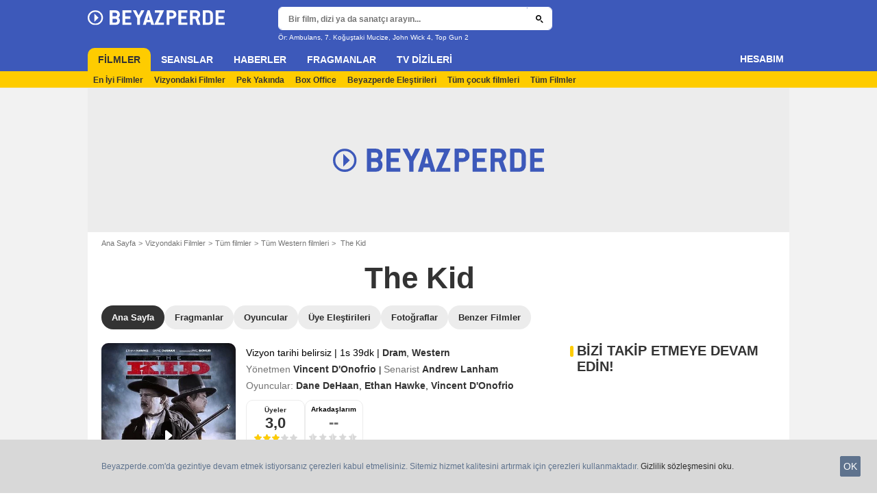

--- FILE ---
content_type: text/html; charset=utf-8
request_url: https://www.google.com/recaptcha/api2/aframe
body_size: 268
content:
<!DOCTYPE HTML><html><head><meta http-equiv="content-type" content="text/html; charset=UTF-8"></head><body><script nonce="SWpI6dxS5Roi8OzoF1PNDg">/** Anti-fraud and anti-abuse applications only. See google.com/recaptcha */ try{var clients={'sodar':'https://pagead2.googlesyndication.com/pagead/sodar?'};window.addEventListener("message",function(a){try{if(a.source===window.parent){var b=JSON.parse(a.data);var c=clients[b['id']];if(c){var d=document.createElement('img');d.src=c+b['params']+'&rc='+(localStorage.getItem("rc::a")?sessionStorage.getItem("rc::b"):"");window.document.body.appendChild(d);sessionStorage.setItem("rc::e",parseInt(sessionStorage.getItem("rc::e")||0)+1);localStorage.setItem("rc::h",'1769054929237');}}}catch(b){}});window.parent.postMessage("_grecaptcha_ready", "*");}catch(b){}</script></body></html>

--- FILE ---
content_type: application/javascript; charset=utf-8
request_url: https://fundingchoicesmessages.google.com/f/AGSKWxWGMEPZOQw3Men5BFZeuPP45qjdeaUjF0jcHR8jss1wa8fJhiyFachvGx5pAcc_M9hCGRdEJsB8ynKmFMOoK1vjCGAZ5ssFN92O25gH_B0M4Z-F9D8h7ycS4UiMM6yES5bwtdIeZMmkGt_eK8hxf6eyGIVU7B6Cb9BSpia83bDpWAoP2B3QpePZxrDP/_/styleads2./athena/tag/?/rightsideaddisplay./top-ads./spo_show.asp?
body_size: -1288
content:
window['fe3efb68-b3e7-433c-8bc8-03407052df8b'] = true;